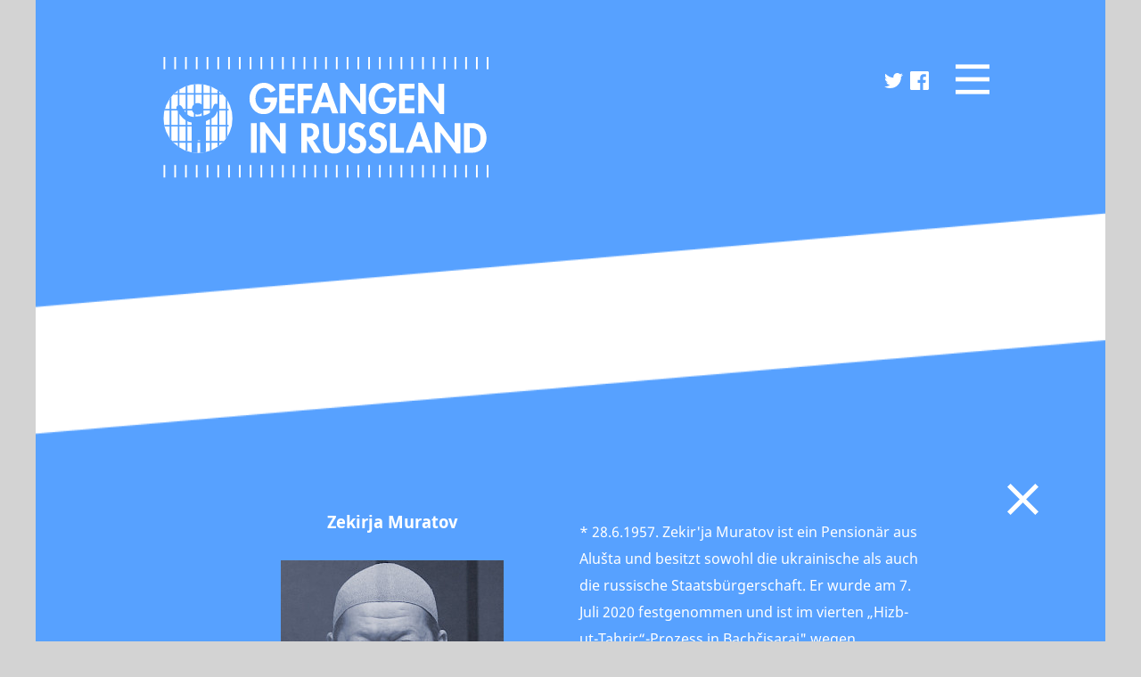

--- FILE ---
content_type: text/html; charset=utf-8
request_url: https://gefangen-in-russland.de/personen-in-haft/zekirja-muratov
body_size: 3463
content:
<!DOCTYPE html>
<html lang="de">

<head>
  <!-- <meta charset="UTF-8" /> -->
	<meta http-equiv="content-type" content="text/html; charset=utf-8" />
  <meta name="viewport" content="width=device-width, initial-scale=1" />
  <title>Personen in Haft | Gefangen in Russland</title>
	<meta name="application-name" content="gefangen-in-russland.de" />
	<meta name="copyright" content="Gefangen in Russland" />
	<meta name="author" content="Gefangen in Russland" />
	<meta name="publisher" content="Gefangen in Russland" />
	<meta name="language" content="Deutsch" />
	<meta property="og:locale" content="de_DE" />
	<meta property="og:url" content="https://gefangen-in-russland.de/personen-in-haft/">
	<meta property="og:site_name" content="Gefangen in Russland">
	<meta property="og:title" content="Solidarität mit den politischen Gefangenen in Russland">
	<meta property="og:updated_time" content="2022-06-26T18:36:26+02:00" />
	<meta name="description" content="1221 Menschen sind in Russland in Haft, weil sie sich friedlich für Freiheit, Demokratie und Menschenrechte eingesetzt haben – und gegen Russlands Überfall auf die Ukraine. Wir fordern die Freilassung aller politischen Gefangenen und rufen zu Solidarität auf!">
	<meta property="og:description" content="Solidarität mit den politischen Gefangenen in Russland: 1221 Menschen sind in Russland in Haft, weil sie sich friedlich für Freiheit, Demokratie und Menschenrechte eingesetzt haben – und gegen Russlands Überfall auf die Ukraine. Wir fordern die Freilassung aller politischen Gefangenen und rufen zu Solidarität auf!">
	<meta name="date" content="2022-06-26T18:36:26+02:00" />
	<meta name="last-modified" content="2022-06-26T18:36:26+02:00" />
	<meta property="og:image" content="https://gefangen-in-russland.de/site/templates/img/logo-gefangen-in-russland.1200x630.png" />
	<meta property="og:image:secure_url" content="https://gefangen-in-russland.de/site/templates/img/logo-gefangen-in-russland.1200x630.png" />
	<meta property="og:image:type" content="image/png" />
	<meta property="og:image:width" content="1200" />
	<meta property="og:image:height" content="630" />
	<meta name="twitter:image" content="https://gefangen-in-russland.de/site/templates/img/logo-gefangen-in-russland.1200x630.png" />
	<meta name="twitter:title" content="Gefangen in Russland">
	<meta name="twitter:description" content="Solidarität mit den politischen Gefangenen in Russland: 1221 Menschen sind in Russland in Haft, weil sie sich friedlich für Freiheit, Demokratie und Menschenrechte eingesetzt haben – und gegen Russlands Überfall auf die Ukraine. Wir fordern die Freilassung aller politischen Gefangenen und rufen zu Solidarität auf!">
	<meta name="twitter:card" content="summary_large_image">
	<meta name="twitter:url" content="https://gefangen-in-russland.de/personen-in-haft/">

  <!-- Styles  -->
  	<link rel="stylesheet" href="/site/templates/styles/swiper-bundle.min.css" />
  <link rel="stylesheet" type="text/css" href="/site/templates/styles/styles.css?v=038f9ec831648c71c2254dda393d151c" />
		
  <!-- Scripte  -->
  <script src="/site/templates/scripts/script-ios.js"></script>
	
  <!-- Favicon -->
  <link rel="apple-touch-icon" sizes="180x180" href="/site/templates/favicon/apple-touch-icon.png" />
	<link rel="icon" href="/site/templates/favicon/favicon.ico">
	<link rel="icon" type="image/png" sizes="32x32" href="/site/templates/favicon/favicon-32x32.png" />
  <link rel="icon" type="image/png" sizes="16x16" href="/site/templates/favicon/favicon-16x16.png" />
  <link rel="manifest" href="/site/templates/favicon/site.webmanifest" />
  <meta name="msapplication-TileColor" content="#ff6f61" />
  <meta name="theme-color" content="#06497c" />
</head>

<body>
  <!-- header -->
  <section class="bg-blau">
    <div class="header">
      <a href="/"><img class="logo" src="/site/templates/img/logo-gefangen-in-russland.svg" alt="Gefangen in Russland" /></a>
      <div class="header-rechts">
				        <div class="social-header">
          <a href="https://twitter.com/intent/tweet?text=Solidarit%C3%A4t%20mit%20den%20politischen%20Gefangenen%20in%20Russland&url=https%3A%2F%2Fgefangen-in-russland.de%2Fpersonen-in-haft%2F&hashtags=PolitischeGefangene" target="_blank"><img src="/site/templates/img/twitter.svg" alt="Twitter" /></a>
          <a href="https://www.facebook.com/sharer/sharer.php?u=https%3A%2F%2Fgefangen-in-russland.de%2Fpersonen-in-haft%2F" target="_blank"><img src="/site/templates/img/facebook.svg" alt="Facebook" /></a>
        </div>
        <!-- Navbar button (burger) -->
        <button class="navbar-toggle">
          <img class="burger-icon" src="/site/templates/img/menu.svg" alt="Hauptmenü" />
          <img class="burger-icon" src="/site/templates/img/schliessen.svg" alt="Hauptmenü" />
        </button>
      </div>

      <!-- Menü -->
      <div class="navbar-menu">
        <!-- Menü Liste -->
        <ul class="navbar-menu__list">
          <li class="navbar-menu__list-item"><a href="/">Startseite</a></li>
					<li class="navbar-menu__list-item"><a href="/ueber">Über die Aktion</a></li>
					<li class="navbar-menu__list-item"><a href="/briefe-an-gefangene">Briefe an Gefangene</a></li>
					<li class="navbar-menu__list-item"><a href="/faq">Fragen und Antworten</a></li>
					          <li class="navbar-menu__list-item"><a href="/impressum">Kontakt / Impressum</a></li>
        </ul>

        <!-- Social -->
        <ul class="navbar-menu__social">
          <li>
            <a href="https://twitter.com/intent/tweet?text=Solidarit%C3%A4t%20mit%20den%20politischen%20Gefangenen%20in%20Russland&url=https%3A%2F%2Fgefangen-in-russland.de%2Fpersonen-in-haft%2F&hashtags=PolitischeGefangene"><img src="/site/templates/img/twitter-mobile-menu.svg" alt="Twitter" /></a>
          </li>
          <li>
            <a href="https://www.facebook.com/sharer/sharer.php?u=https%3A%2F%2Fgefangen-in-russland.de%2Fpersonen-in-haft%2F"><img src="/site/templates/img/facebook-mobile-menu.svg" alt="Facebook" /></a>
          </li>
        </ul>
      </div>
    </div>
  </section>

  <section class="bg-weiss">
    <div class="headerseparator"></div>
  </section>

	




<section class="bg-weiss">
  <div class="modalseparator modalblau seperator-oben"></div>
</section>


<!-- Modal Blau -->
<div class="nomodal" id="details">
	<section class="flexcenter">

		<!-- <div class="bg-blau modalcontent modalblau botschafter"> -->
    <div class="bg-blau modalcontent">
            <a href="/"><div class="closebutton"><img src="/site/templates/img/schliessen.svg" alt="Schließen" style="position: relative; top: 56px;" /></div></a>


			<!-- Slider Hauptcontainer -->
			<div class="swiper-container swiper-container-rot">
				<!-- Wrapper (erforderlich) -->
				<div class="swiper-wrapper">

					<!-- Slides Anfang-->

						<!-- Slide -->
						<div class="swiper-slide">
							<div class="modal2spalten" style="max-height: none;" id="details">
								<div class="modal-spalte-links" style="width: unset;">
									<div class="personendetails">
										<h3>Zekirja Muratov</h3>
                    <!--<div class="personendetails-img">-->
					            <img src="/site/assets/files/1451/muratov-zekirja.250x250.jpg" loading="lazy" alt="Zekirja Muratov" />
                    <!--</div>-->
										<span class="fotoquelle"></span>
										<span class="haftdauer">seit 2024 Tagen in Haft</span>
										<span class="letter"><a href="/briefe-an-gefangene/zekirja-muratov">Brief ins Gefängnis senden</a></span>										<div class="person-3-spalten">
											<div class="person-spalte">
												<div class="spaltentitel">In Haft seit</div>
												<div>07.07.2020</div>
											</div>
											<div class="person-spalte">
												<div class="spaltentitel">Inhaftiert in</div>
												<div>Nižnij Novgorod</div>
											</div>
																							<div class="person-spalte">
													<div class="spaltentitel">Verurteilt nach</div>
													<div>§§ 205.5, 278</div>
												</div>
																					</div>
                    <div class="infotext infotext-oben">Weitere Schreibweise des Namens: Зекирья Муратов (RU)</div>
									</div>
								</div>

								<div class="modal-spalte-rechts">
									* 28.6.1957. Zekir&#039;ja Muratov ist ein Pensionär aus Alušta und besitzt sowohl die ukrainische als auch die russische Staatsbürgerschaft. Er wurde am 7. Juli 2020 festgenommen und ist im vierten „Hizb-ut-Tahrir“-Prozess in Bachčisaraj&quot; wegen angeblicher Beteiligung an Aktivitäten einer terroristischen Vereinigung sowie Verschwörung zum Zwecke der verfassungswidrigen Machtergreifung angeklagt. <br />
Muratov wurde zu einer Haftstrafe von elf Jahren und sechs Monaten verurteilt.<br />
<br />
Die Organisation „Hizb-ut-Tahrir“ ist seit 2003 in Russland neben 14 weiteren islamischen Zusammenschlüssen als Terrororganisation eingestuft. Die Strafprozesse gegen die angeblichen Mitglieder sind ein Instrument der politischen Repression, mit dem das autoritäre Regime in Russland seit der Annexion der Krim im März 2014 gegen jegliche autonome Selbstorganisation der Gesellschaft auf der Halbinsel vorgeht.									<div class="infotext infotext-unten">Weitere Schreibweise des Namens: Зекирья Муратов (RU)</div>
								</div>
							</div>
						</div>

					<!-- Slides Ende-->


				</div>
				<!-- If we need navigation buttons -->
				<div class="swiper-button-prev"><a href="/personen-in-haft/sergej-ermilov#details"><img src="/site/templates/img/pfeil.svg" alt="Prev" /></a></div>
				<div class="swiper-button-next"><a href="/personen-in-haft/isja-ragimov#details"><img src="/site/templates/img/pfeil.svg" alt="Next" /></a></div>
			</div>
		</div>

	</section>
</div>

<section class="bg-weiss">
  <div class="modalseparator modalblau seperator-unten"></div>
</section>








	<!-- footer -->
	<section class="bg-weiss flexcenter">
    <div class="footer flexcenter">
      <span class="fett">&copy; 2026 Gefangen in Russland</span>
      <span class="spacer30pxunten">Solidarität mit den politischen Gefangenen in Russland</span>
      <div class="footerlinks spacer50pxunten">
				<a href="/ueber/">Über die Aktion</a><a href="/datenschutz/">Datenschutz</a><a href="/impressum/">Impressum</a>      </div>
				
      <div class="footerlinks-mobile">
				<a href="/impressum">Impressum</a>
				<a href="/datenschutz">Datenschutz</a>
				      </div>

      <div class="social-footer">
        <a href="https://twitter.com/intent/tweet?text=Solidarit%C3%A4t%20mit%20den%20politischen%20Gefangenen%20in%20Russland&url=https%3A%2F%2Fgefangen-in-russland.de%2Fpersonen-in-haft%2F&hashtags=PolitischeGefangene" target="_blank"><img src="/site/templates/img/twitter-mobile.svg" alt="Twitter" /></a>
        <a href="https://www.facebook.com/sharer/sharer.php?u=https%3A%2F%2Fgefangen-in-russland.de%2Fpersonen-in-haft%2F" target="_blank"><img src="/site/templates/img/facebook-mobile.svg" alt="Facebook" /></a>
      </div>

      <span class="aktionvon">Gefangen in Russland ist eine Aktion von</span>
      <div class="footerlogos">
        <a href="https://dgo-online.org/"><img src="/site/templates/img/logo-dgo.svg" alt="Deutsche Gesellschaft für Osteuropakunde" title="Deutsche Gesellschaft für Osteuropakunde" /></a>
				<div class="separatorhochkantgrau"></div>
        <a href="https://www.ekd.de/"><img src="/site/templates/img/logo-ekd.svg" alt="Evangelische Kirche in Deutschland" title="Evangelische Kirche in Deutschland"></a>
				<div class="separatorhochkantgrau"></div>
        <a href="https://memohrc.org/en"><img src="/site/templates/img/logo-memorial.svg" alt="Memorial Human Rights Centre" title="Memorial Human Rights Centre" /></a>
      </div>
			    </div>
  </section>


</body>

</html>


--- FILE ---
content_type: text/css
request_url: https://gefangen-in-russland.de/site/templates/styles/styles.css?v=038f9ec831648c71c2254dda393d151c
body_size: 23382
content:
/* Reset */

* {
  margin: 0;
  padding: 0;
}

/* Smooth Scrolling anschalten */

html {
  /* scroll-behavior: smooth; */
  touch-action: manipulation;
}

/* Schriftarten */

@font-face {
  font-family: "NotoSans";
  src: url("../fonts/NotoSans-Regular.eot"); /* IE9 Compat Modes */
  src: url("../fonts/NotoSans-Regular.eot?#iefix") format("embedded-opentype"), /* IE6-IE8 */
  url("../fonts/NotoSans-Regular.woff") format("woff"), /* Modern Browsers */
  url("../fonts/NotoSans-Regular.woff2") format("woff2"), /* Modern Browsers */
  url("../fonts/NotoSans-Regular.ttf") format("ttf");
  font-weight: normal;
  font-style: normal;
}

@font-face {
  font-family: "NotoSans-Italic";
  src: url("../fonts/NotoSans-Italic.eot"); /* IE9 Compat Modes */
  src: url("../fonts/NotoSans-Italic.eot?#iefix") format("embedded-opentype"), /* IE6-IE8 */
  url("../fonts/NotoSans-Italic.woff") format("woff"), /* Modern Browsers */
  url("../fonts/NotoSans-Italic.woff2") format("woff2"), /* Modern Browsers */
  url("../fonts/NotoSans-Italic.ttf") format("ttf");
  font-weight: normal;
  font-style: italic;
}

@font-face {
  font-family: "NotoSans-SemiCondensedBold";
  src: url("../fonts/NotoSans-SemiCondensedBold.eot"); /* IE9 Compat Modes */
  src: url("../fonts/NotoSans-SemiCondensedBold.eot?#iefix") format("embedded-opentype"), /* IE6-IE8 */
    url("../fonts/NotoSans-SemiCondensedBold.woff") format("woff"), /* Modern Browsers */
    url("../fonts/NotoSans-SemiCondensedBold.woff2") format("woff2"), /* Modern Browsers */
    url("../fonts/NotoSans-SemiCondensedBold.ttf") format("truetype"); /* Safari, Android, iOS */
  font-weight: normal;
  font-style: normal;
}

body {
  font-family: "NotoSans";
}

h1, h2, h3, h4, h5, h6 {
  font-family: "NotoSans-SemiCondensedBold";
}

h1 {
  font-size: 30px;
  color: var(--hellblau);
  text-transform: uppercase;
  letter-spacing: 2px;
}

h2 {
  font-size: 24px;
  margin-top: 50px;
  margin-bottom: 20px;
}

h1 + h2 {
  margin-top: 0;
}

p {
  font-size: 20px;
  line-height: 32px;
}

p + p {
  padding-top: 20px;
}

.normalerabschnitt ul li {
  background-image: url("../img/x-blau.svg");
  list-style: none;
  background-repeat: no-repeat;
  background-position: left 12px;
  padding: 0 0 10px 30px;
  font-size: 20px;
  line-height: 32px;
}

.text a {
  color: var(--hellblau);
}

.text a:hover {
  color: var(--dunkelblau);
}

h3 {
  font-size: 20px;
}

a {
  text-decoration: none;
  color: var(--dunkelgrau);
}

em {
  font-family: "NotoSans-Italic";
}

strong {
  font-family: "NotoSans-SemiCondensedBold";
  font-weight: normal;
}

.fett {
  font-family: "NotoSans-SemiCondensedBold";
  font-weight: normal;
}

.bg-blau a {
  color: var(--white);
}

.top {
  font-size: 12px;
  text-transform: uppercase;
  letter-spacing: 2px;
  margin-top: 20px;
  color: var(--hellgrau);
  font-family: "NotoSans-SemiCondensedBold";
}

.align_left {
	/* for images placed in rich text editor */
	float: left;
	margin: 0 1em 0.5em 0;
	position: relative;
	top: 0.5em;
	max-width: 50%;
}

.align_right {
	/* for images placed in rich text editor */
	float: right;
	margin: 0 0 0.5em 1em;
	max-width: 50%;
}

.align_center {
	/* for images placed in rich text editor */
	display: block;
	margin: 1em auto;
	position: relative;
	top: 0.5em;
}

blockquote {
  margin: 2em 0 2em 3em;
  padding-left: 1.5em;
  background-image: url("../img/separator-vertikal.svg");
  background-repeat: repeat-y;
}

/* Farben */

:root {
  --hellblau: #57a1ff;
  --dunkelblau: #06497c;
  --hellgrau: #b0b0b0;
  --dunkelgrau: #505050;
  --weiss: #fff;
}

/* Grundlayout */

body {
  background: #d3d3d3;
}

section {
  max-width: 1200px;
  margin: 0 auto;
}

.bg-blau {
  background: var(--hellblau);
  color: var(--weiss);
}

.bg-weiss {
  background: var(--weiss);
  color: var(--dunkelgrau);
}

.bg-grau {
  background: var(--hellgrau);
  color: var(--weiss);
}

/* Logos */

.logo {
  max-width: 390px;
  margin-top: -14px;
}

.sprache a {
  font-size: 16px;
}

.social-header {
  margin-left: 10px;
}

.social-header img {
  width: 21px;
  margin: 0 2px;
}

/* Header */

.header {
  padding: 70px 130px 0px;
  display: flex;
  justify-content: space-between;
  align-items: flex-start;
  width: calc(100% - 260px);
  position: relative;
}

.header-rechts {
  display: flex;
  align-items: center;
}

.header-rechts img {
  vertical-align: middle;
}

.sprache {
  font-size: 15px;
}

.sprache a {
  margin-right: 8px;
}

.menuicon {
  width: 37px !important;
  margin-left: 28px;
}

.headerseparator {
  background-image: url("../img/header-separator.png");
  background-repeat: no-repeat;
  height: 152px;
  margin-top: -2px;
  display: inline-block;
  width: 100%;
}

/* Erster Abschnitt unter Header */

.obererabschnitt {
  display: flex;
  flex-direction: column;
  align-items: center;
  padding-top: 35px;
  padding-bottom: 85px;
  /* max-width: 730px; */
  max-width: 980px;
}

.spacer20pxunten {
  margin-bottom: 20px !important;
}

.spacer30pxunten {
  margin-bottom: 30px !important;
}

.spacer40pxunten {
  margin-bottom: 40px !important;
}

.spacer50pxunten {
  margin-bottom: 50px !important;
}

.spacer60pxunten {
  margin-bottom: 60px !important;
}

.obererabschnitt * {
  text-align: center;
}

.obererabschnitt p {
  letter-spacing: -0.01em;
}
.obererabschnitt a {
  color: #57a1ff;
  font-family: "NotoSans-SemiCondensedBold";
  text-decoration: underline;
}
.flexcenter {
  display: flex;
  flex-direction: column;
  align-items: center;
}

/* .abschnittstext {
        max-width: 690px;
    } */

/* Porträt-Section */

.portraetsection {
  display: flex;
  flex-direction: row;
  justify-content: space-between;
  /* max-width: 780px; */
}

.portraetslinks, .portraetsrechts {
  display: flex;
  flex-direction: row;
  flex-wrap: wrap;
  /* width: 360px; */
  /* width: 540px; */
  width: 760px;
  justify-content: space-evenly;
  align-content: flex-start;
}

.portraetdiv {
  display: flex;
  flex-direction: column;
  max-width: 154px;
  align-items: center;
}

.portraetdiv img {
  max-width: 154px;
  max-height: 154px;
  cursor: pointer;
}

.portraetslinks img {
  filter: grayscale(100%);
  background-color: var(--hellgrau);
}

.portraetdiv h3 {
  text-align: center;
  margin-bottom: 50px;
  height: 55px;
  text-transform: uppercase;
  cursor: pointer;
  /* ggf. anpassen, falls Personen mit langen Namen vorhanden sind */
  width: 154px;
}

.portraetdiv img, .modal-spalte-links img {
  width: 250px;
  height: 250px;
  /* Square view, uncomment for circles */
  /* border-radius: 250px; */
  /* border: 5px solid var(--dunkelgrau); */
}

.portraetsrechts .portraetdiv img {
  border-color: var(--dunkelblau);
  background-color: var(--hellblau);
}

.portraetsseparator {
  width: 10px;
  background-image: url("../img/x-rot-hochkant.svg");
  background-repeat: repeat-y;
  margin: 0 20px;
}

.portraetheadline {
  text-align: center;
}

@media screen and (max-width: 700px) {
  .portraetheadline {
    width: 90px;
    font-size: 20px;
  }
}

.portraetbreak {
  width: 100%;
  max-width: 100%;
}

.supporter a {
  /* color: #57a1ff; */
  /* font-family: "NotoSans-SemiCondensedBold"; */
  text-decoration: underline;
}

/* Modal-Overlays */

.modalseparator {
  background-repeat: no-repeat;
  height: 152px;
  width: 100%;
}

.seperator-oben {
  background-image: url("../img/overlay-separator-grau-oben.png");
}

.seperator-unten {
  background-image: url("../img/overlay-separator-grau.png");
}

.modalblau.seperator-unten {
  background-image: url("../img/header-separator.png");
  background-size: cover;
}

.modalblau.seperator-oben {
  background-image: url("../img/header-separator-oben.png");
  background-size: cover;
}

.modalcontent {
  width: 100%;
}

.closebutton img {
  width: 35px;
  height: 35px;
  float: right;
  margin-right: 75px;
  margin-top: -50px;
}

.modal2spalten {
  margin-top: 50px;
  display: flex;
  flex-direction: row;
  justify-content: center;
}

.modal-spalte-links, .modal-spalte-rechts {
  width: 50%;
  max-width: 380px;
}

.modal-spalte-links {
  /* display: flex; */
  flex-direction: column;
  align-items: flex-start;
}

.modalblau .modal-spalte-links img {
  border-color: var(--dunkelblau);
}

.modalblau .fotoquelle {
  color: var(--dunkelblau);
}

.personendetails {
  display: flex;
  flex-direction: column;
  align-items: center;
}

.personendetails h3 {
  margin-bottom: 30px;
}

.fotoquelle {
  font-size: 10px;
  color: var(--dunkelgrau);
  margin-top: 3px;
}

.fototext {
  font-size: 16px;
  margin-top: 34px;
}

.haftdauer {
  margin-top: 20px;
  text-align: center;
}

.infotext {
  font-size: 12px;
  line-height: 1.6;
  margin-top: 30px;
  max-width: 380px;
}

.person-3-spalten {
  display: flex;
  flex-direction: row;
  justify-content: space-between;
  width: 380px;
  margin-top: 20px;
}

.person-spalte {
  width: 28%;
  display: flex;
  flex-direction: column;
}

.spaltentitel {
  font-size: 10px !important;
  letter-spacing: 1px;
  font-family: "NotoSans-SemiCondensedBold";
  text-transform: uppercase;
}

.modal-spalte-rechts {
  line-height: 2;
  font-size: 16px;
  line-height: 30px;
  padding-top: 10px;
  margin-left: 20px;
  hyphens: auto;
}

.zitat1 {
  width: 30px;
  height: 30px;
  float: left;
  margin-right: 6px;
  margin-top: 16px;
}

.zitat2 {
  width: 16px;
  height: 16px;
  margin-left: 2px;
  transform: rotate(180deg);
}

.update {
  width: 100%;
  font-size: 14px;
  text-align: center;
}


/* Blog */

.normalerabschnitt {
  display: flex;
  flex-direction: column;
  align-items: flex-start;
  padding: 35px 165px 85px 165px;
  max-width: 768px;
}

.blogbeitrag-meta, .blogbeitrag-readmore {
  font-size: 12px;
  text-transform: uppercase;
  letter-spacing: 2px;
  margin-top: 5px;
}

.blogbeitrag-meta {
  color: var(--hellblau);
}

.horizontaler-separator {
  width: 100%;
  height: 10px;
  background-image: url("../img/x-blau.svg");
  background-repeat: repeat-x;
  margin: 55px 0;
}

/* Fragen & Antworten */

.fragen {
  margin-bottom: 160px;
}

.fragen li {
  background-image: url("../img/x-blau.svg");
  list-style: none;
  background-repeat: no-repeat;
  background-position: left 12px;
  padding-left: 30px;
}

.frage {
  font-size: 22px;
  margin-bottom: 15px;
}

/* Footer */

.footer {
  padding-top: 100px;
  padding-bottom: 70px;
  font-size: 14px;
  line-height: 20px;
  text-align: center;
}

.footerlinks {
  text-decoration: underline;
  width: 800px;
  display: flex;
  justify-content: space-around;
}

.social-footer, .footerlinks-mobile {
  display: none;
}

.footerlogos {
  display: flex;
  align-items: center;
  height: 60px;

}

.footerlogos img {
  max-height: 40px;
  filter: grayscale(100%);
}

.footerlogos img:hover {
  max-height: 40px;
  filter: none;
  transition: 0.6s;
}

.separatorhochkantgrau {
  width: 6px;
  height: 100%;
  margin: 0 30px -5px 30px;
  background-image: url("../img/separator-vertikal.svg");
  background-repeat: repeat-y;
}

.aktionvon {
  margin-bottom: 18px;
}

.partner {
  margin-top: 54px;
  margin-bottom: 36px;
}

/* RESPONSIVE ANPASSUNGEN */

@media screen and (min-width: 767px) and (max-width: 1050px) {
  .header {
    padding: 40px 80px 0px;
    width: calc(100% - 160px);
  }
  .logo {
    max-width: 280px;
  }
  .portraetdiv img, .modal-spalte-links img {
    width: 120px;
    height: 120px;
  }
}

/* @media screen and (max-width: 767px) { */
@media screen and (max-width: 1200px) {
  section {
    max-width: 100%;
  }
  .spacer20pxunten {
    margin-bottom: 10px !important;
  }
  .spacer30pxunten {
    margin-bottom: 15px !important;
  }
  .spacer40pxunten {
    margin-bottom: 20px !important;
  }
  .spacer50pxunten {
    margin-bottom: 25px !important;
  }
  .spacer60pxunten {
    margin-bottom: 30px !important;
  }
  .header {
    padding-top: 25px;
    padding-left: 18px;
    padding-right: 18px;
    width: calc(100% - 36px);
  }
  .social-header {
    display: none;
  }
  .logo {
    max-width: 45vw;
  }
  .headerseparator {
    /* margin-top: -100px; */
    background-size: 125%;
    /* margin-bottom: -75px; */
  }
  .obererabschnitt {
    padding-left: 15px;
    padding-right: 15px;
  }
  .portraetsection {
    max-width: 100%;
  }
  .portraetsseparator {
    width: 22px;
    margin: 0 5px;
  }
  .portraetdiv img, .modal-spalte-links img {
    width: 150px;
    height: 150px;
  }
  .modalseparator {
    background-size: 150%;
    /* height: 68px; */
    /* margin-bottom: -85px; */
  }
  .seperator-oben {
    background-position-y: bottom;
    margin-bottom: -1px;
  }
  .seperator-unten {
    background-position-y: top;
    margin-top: -1px;
  }
  .closebutton img {
    width: 20px;
    height: 20px;
    margin-top: 0;
    margin-right: 25px;
  }
  .modal2spalten {
    flex-direction: column;
    align-items: center;
    margin-top: 20px;
    justify-content: flex-start;
    overflow-y: scroll!important;
  }
  .personendetails h3 {
    margin-bottom: 15px;
  }
  .fototext {
    margin-top: 20px;
    text-align: center;
  }
  .modal-spalte-rechts {
    width: 75%;
    font-size: 15px;
    line-height: 1.6;
    margin-top: 12px;
  }
  .modal-spalte-links {
    align-items: center;
  }
  .person-3-spalten {
    flex-direction: column-reverse;
    align-items: center;
  }
  .person-spalte {
    align-items: center;
    margin: 5px 0;
    text-align: center;
    width:auto;
    max-width: 200px;
  }
  .infotext {
    margin-top: 24px;
  }
  .normalerabschnitt {
    padding: 35px 15px;
  }
  .horizontaler-separator {
    width: 90vw;
    margin: 40px 0;
  }
  .fragen {
    margin-bottom: 100px;
  }
  .footer {
    font-size: 13px;
    padding-bottom: 20px;
  }
  .footerlinks {
    display: none;
  }
  .footerlinks-mobile {
    text-decoration: underline;
    width: 300px;
    display: flex;
    justify-content: space-around;
    margin-bottom: 10px;
  }
  .social-footer {
    display: flex;
  }
  .social-footer img {
    width: 21px;
    margin: 30px 4px;
    background: #ebebeb;
    border-radius: 100px;
    padding: 12px;
  }
  .footerlogos img {
    max-height: 20px;
  }
  .separatorhochkantgrau {
    margin: 0 10px -5px 10px;
    height: 58%;
  }
  .aktionvon {
    margin-bottom: -2px;
  }
  .blogeintrag {
  max-width: 100%;
  }
  .blogeintrag img {
    max-width: 100%;
  }
}

@media screen and (min-width: 601px) {
  .headerseparator {
    background-size: 100%!important;
  }
}

@media screen and (max-width: 700px) {
  .portraetslinks, .portraetsrechts {
    flex-direction: column;
    width: 100%;
    justify-content: flex-start;
  }
}

@media screen and (max-width: 767px) {
  .infotext-oben {
    display: none;
  }
}

@media screen and (min-width: 768px) {
  .infotext-unten {
    display: none;
  }
}

@media screen and (min-width: 700px) and (max-width: 1200px) {
  .portraetslinks, .portraetsrechts {
    width: 540px;
  }
}


/* @media (max-width: 767px) {
  .modal--rot .personendetails {
    margin-top: 480px;
  }
} */

@media (max-width: 600px) {
  .headerseparator {
   margin-bottom: -50px;
  }
}

@media (max-width: 414px) {
  .headerseparator {
   margin-bottom: -80px;
  }

  .footerlogos img {
    max-height: 16px;
}

}

/* NAVBAR BUTTON (BURGER) */

.navbar-toggle {
  background-color: transparent;
  border: none;
  outline: none;
  cursor: pointer;
  margin-left: 28px;
}

.navbar-toggle img {
  width: 38px;
}

.navbar-toggle img:nth-child(2) {
  display: none;
}

.navbar-active .navbar-toggle img:nth-child(1) {
  display: none;
}

.navbar-active .navbar-toggle img:nth-child(2) {
  display: block;
}

/* MENÜ */

.navbar-menu {
  background-color: #57a1ff;
  position: absolute;
  top: 110%;
  right: 0;
  width: 0;
  max-width: 700px;
  transition: width 0.31s ease-out;
  overflow: auto;
  height: calc(100vh - 110px);
  padding-bottom: 20px;
  z-index: 999;
}

@media (min-width: 1050px) {
  .navbar-menu {
    top: 100%;
  }
  .navbar-active .navbar-menu {
    width: 380px!important;
  }
}

.navbar-active .navbar-menu {
  width: 100%;
}

.navbar-menu__list {
  padding: 10px 10px;
  list-style: none;
}

.navbar-menu__list-item {
  border-top: 1px solid #fff;
  padding: 12px 18px;
  opacity: 0;
  will-change: opacity;
}

.navbar-active .navbar-menu__list-item {
  transition: opacity 0.31s cubic-bezier(0.29, 0.65, 0.59, 1);
  transition-delay: 0.3s;
  opacity: 1;
}

.navbar-menu__list-item a {
  text-transform: uppercase;
}

.navbar-active {
  overflow: hidden;
}

@media (min-width: 768px) {
  .navbar-active {
    padding-right: 16px;
  }
}

/* NAVBAR SOCIAL */

.navbar-menu__social {
  display: flex;
  padding: 0;
  margin: 0;
  justify-content: center;
  list-style: none;
  margin-top: 20px;
  opacity: 0;
}

.navbar-active .navbar-menu__social {
  opacity: 1;
  transition: opacity 0.3s ease-in;
  transition-delay: 0.3s;
}

.navbar-menu__social li {
  display: flex;
  justify-content: center;
  align-items: center;
  margin: 0 10px;
  background-color: rgba(255, 255, 255, 0.3);
  transition: background-color 0.3s ease-out;
  width: 60px;
  height: 60px;
  border-radius: 50%;
}

.navbar-menu__social li a {
  display: flex;
  justify-content: center;
  align-items: center;
  width: 100%;
  height: 100%;
}

.navbar-menu__social li:hover {
  background-color: rgba(255, 255, 255, 0.5);
}

.navbar-menu__social li img {
  width: 30px;
  height: 30px;
  border-radius: 50%;
}

/* MODAL */

.modal {
  position: fixed;
  top: 50%;
  left: 0;
  z-index: 999;
  max-width: 1200px;
  width: 100%;
  left: 50%;
  transform: translate(-50%, -50%);
  transition: opacity 0.3s ease-out;
  display: none;
  opacity: 0;
}

.modal2spalten {
  max-height: 500px;
  overflow: auto;
}

.modal::before {
  content: "";
  position: absolute;
  bottom: 99%;
  left: 0;
  right: 0;
  background-image: url(../img/overlay-separator-grau-oben.png);
  height: 152px;
}

.modal::after {
  content: "";
  position: absolute;
  top: 99%;
  left: 0;
  right: 0;
  background-image: url(../img/overlay-separator-grau.png);
  background-size: cover;
  background-position: center;
  height: 152px;
}

.modal.modal--rot::before {
  content: "";
  position: absolute;
  bottom: 99%;
  left: 0;
  right: 0;
  background-image: url(../img/header-separator-oben.png);
  height: 152px;
}

.modal.modal--rot::after {
  content: "";
  position: absolute;
  top: 99%;
  left: 0;
  right: 0;
  background-image: url(../img/header-separator.png);
  background-size: cover;
  background-position: center;
  height: 152px;
}

.closebutton img {
  cursor: pointer;
  position: absolute;
  right: 0;
  z-index: 765;
  top: 23px;
  margin-top: -32px;
}

.modal--rot .closebutton img {
  top: 50px;
}

@media (min-width: 768px) {
  .closebutton img {
    top: 0;
  }
  .modal--rot .closebutton img {
    top: 0;
  }
}

/* Prev button */

.swiper-button-prev::after {
  content: none;
}

.swiper-button-prev {
  left: 5%;
}

.swiper-button-prev img {
  width: 40px;
  transform: rotate(90deg);
}

.swiper-button-prev a {
  padding: 10rem 0 10rem 0;
}

/* Next button */

.swiper-button-next::after {
  content: none;
}

.swiper-button-next {
  right: 5%;
}

.swiper-button-next img {
  width: 40px;
  transform: rotate(-90deg);
}

.swiper-button-next a {
  padding: 10rem 0 10rem 0;
}

/* Letter button */
.letter {
  margin: 20px;
}

.letter a {
  display: block;
  font-family: "NotoSans-SemiCondensedBold";
  font-size: 16px;
  text-align: center;
  border: 1px solid #fff;
  padding: 10px 30px;
  color: var(--hellblau);
  background-color: var(--weiss);
}

.letter a:hover {
  opacity: 0.8;
}

/* Letter block */

.letter-span-fixed {
    position: fixed;
    top: 80%;
    right: 0;
    z-index: 200;
    display: block;
    width: -webkit-fit-content;
    width: -moz-fit-content;
    width: fit-content;
    font-family: "NotoSans-SemiCondensedBold";
    font-size: 24px;
    font-stretch: normal;
    font-style: normal;
    line-height: 1.3;
    letter-spacing: 1.5px;
    color: #fff;
    background-color: var(--hellblau);
    padding: 10px 30px 10px 65px;
    cursor: pointer;
    box-shadow: 0 1px 12px 0 rgba(0,0,0,.6);
    /* box-sizing: border-box; */
}

.letter-span-fixed::before {
  content: "";
  position: absolute;
  left: 15px;
  top: 25px;
  right: 0;
  background-image: url(../img/envelope.svg);
  background-repeat: no-repeat;
  height: 32px;
}



/* .letter-span-fixed img {
  height: 50px;
  padding: 5px 15px 0 0;
} */

@media (max-width: 768px) {
  .letter-span-fixed {
    top: 88%;
    font-size: 18px;
  }
  /* .letter-span-fixed img {
    height: 30px;
    padding: 8px 10px 0 0;
  } */
  .letter-span-fixed::before {
    left: 15px;
    top: 15px;
  }
}

/* Form inputfield */

.FormBuilder.InputfieldForm .Inputfield .InputfieldHeader {
  font-size: 18px;
}

/* Workaround */

.nomodal {
  /* position: fixed; */
  /* top: 50%; */
  /* left: 0; */
  /* z-index: 999; */
  /* max-width: 1200px; */
  /* width: 100%; */
  /* left: 50%; */
  /* transform: translate(-50%, -50%); */
  /* transition: opacity 0.3s ease-out; */
  /* display: none; */
  /* opacity: 0; */
}

.nomodalseparator {
  background-image: url("../img/nomodal-separator-oben.png");
  background-repeat: no-repeat;
  height: 152px;
  margin-top: -2px;
  display: inline-block;
  width: 100%;
}

/* .swiper-button-next, .swiper-button-prev {
  top: 120px;
} */

.swiper-container {
    position: relative;
}


/* Privacy banner */

.privacywire-wrapper {
	font-size: 14px;
	color: #666;
	line-height: 1.5em;
}

.privacywire-buttons button {
	background: #888;
	color: #fff;
	border: none;
	padding: 0.5em;
	margin-right: 0.5em;
	border: none;
}

.privacywire-buttons {
	margin-top: 0.5em;
}

.privacywire-text p {
  font-size: 14px;
}

.privacywire-header {
  font-size: 14px;
}

@media only screen and (min-width: 800px) {

	.privacywire-text {
		width: 90%;
	}

}

/* Home: Filter by categories */
.filter {
  width: 100%;
  font-size: 14px;
  text-align: center;
  padding-bottom: 40px;
}

.filter ul {
  list-style-type: none;
}

.filter li {
  padding: 0 0 0.5em 0;
}

@media only screen and (min-width: 800px) {
	.filter ul {
    display: inline-flex;
	}
  .filter li {
    padding: 0 1.5em 0.5em 0;
  }
}

.filter a:hover, .active a {
  border-bottom: 4px solid var(--hellblau);
}


--- FILE ---
content_type: image/svg+xml
request_url: https://gefangen-in-russland.de/site/templates/img/logo-memorial.svg
body_size: 7209
content:
<svg width="675" height="153" viewBox="0 0 675 153" fill="none" xmlns="http://www.w3.org/2000/svg">
<g clip-path="url(#clip0_4529_43576)">
<path d="M70.1466 65.9707C62.5095 58.7046 62.5908 49.8354 70.2256 43.4922C77.5642 50.0223 77.8064 59.0594 70.1466 65.9707Z" fill="#ED5D4E"/>
<path d="M51.666 90.9064V129.254H88.4244V91.021C82.0775 96.246 76.2447 101.048 70.3305 105.917C64.1201 100.922 58.0545 96.0444 51.666 90.9064Z" fill="#ED5D4E"/>
<path d="M70.2912 74.3996C50.2453 55.8392 51.0683 34.5772 70.3401 16.9243C90.0443 36.0648 88.938 56.5132 70.2912 74.3996ZM70.1349 -0.00502014C31.4005 -0.00502014 0 31.395 0 70.1304C0 94.9804 12.937 116.797 32.4307 129.254H36.2197V60.4362L70.3265 87.7778L103.982 60.62V129.254H107.839C127.334 116.797 140.271 94.9804 140.271 70.1304C140.271 31.395 108.87 -0.00502014 70.1349 -0.00502014Z" fill="#ED5D4E"/>
<path d="M418.776 77.2965C421.089 74.8626 422.247 71.6053 422.247 67.5189C422.247 63.4329 421.089 60.1735 418.776 57.7402C416.463 55.3069 413.504 54.0913 409.9 54.0913C406.295 54.0913 403.321 55.3069 400.977 57.7402C398.635 60.1735 397.463 63.4329 397.463 67.5189C397.463 71.6053 398.635 74.8626 400.977 77.2965C403.321 79.7298 406.295 80.9475 409.9 80.9475C413.504 80.9475 416.463 79.7298 418.776 77.2965ZM632.231 43.4777L631.509 62.9475C631.329 66.8537 631.059 69.9927 630.699 72.3673C630.338 74.7418 629.632 76.6949 628.58 78.2261C627.528 79.7585 625.951 80.5251 623.848 80.5251C623.427 80.5251 622.735 80.4657 621.775 80.3443L621.648 82.3694L623.861 92.4918C625.517 92.7965 627.028 92.9642 628.355 92.9642C632.202 92.9642 635.205 91.7626 637.369 89.359C639.533 86.9563 641.095 83.6506 642.056 79.4423C643.016 75.2381 643.619 69.949 643.859 63.5782L644.311 55.0151H659.633V91.9735H673.696V43.4777H632.231ZM481.585 77.9235C478.671 80.461 474.943 81.7287 470.401 81.7287C466.092 81.7287 461.276 79.3261 459.513 75.9662V60.7366C461.276 57.3027 466.092 53.7203 470.401 53.7203C474.943 53.7203 478.671 54.9891 481.585 57.5266C484.499 60.0646 485.956 63.4642 485.956 67.7241C485.956 71.9875 484.499 75.3855 481.585 77.9235ZM495.761 54.6099C493.657 50.8547 490.759 47.9386 487.061 45.8657C483.367 43.7923 479.265 42.7569 474.759 42.7569C468.088 42.7569 463.008 44.8605 459.524 49.0651V43.4777H446.093V109.459H460.156V86.8355C463.7 90.7418 468.567 92.6949 474.759 92.6949C479.265 92.6949 483.367 91.6569 487.061 89.5829C490.759 87.5105 493.657 84.5959 495.761 80.8413C497.863 77.0861 498.916 72.7131 498.916 67.7241C498.916 62.7375 497.863 58.3657 495.761 54.6099V54.6099ZM596.896 81.5621C598.76 80.449 600.082 78.8126 600.863 76.6485V71.6918H591.219C585.45 71.6918 582.564 73.5834 582.564 77.3699C582.564 79.1719 583.271 80.6001 584.683 81.6517C586.095 82.7042 588.032 83.2293 590.497 83.2293C592.9 83.2293 595.035 82.6746 596.896 81.5621V81.5621ZM608.887 48.1199C612.911 51.6954 614.925 57.0886 614.925 64.2995V80.9459L616.287 91.9735H604.245L601.764 85.9329C599.12 90.4397 594.192 92.6949 586.981 92.6949C583.255 92.6949 580.026 92.0631 577.291 90.8017C574.555 89.5397 572.468 87.797 571.027 85.5735C569.584 83.3501 568.864 80.8266 568.864 78.0022C568.864 73.4933 570.56 69.949 573.955 67.3642C577.35 64.7813 582.595 63.4891 589.686 63.4891H600.863C600.863 60.4235 599.931 58.0657 598.068 56.4131C596.205 54.761 593.411 53.9334 589.686 53.9334C587.102 53.9334 584.561 54.3402 582.068 55.1506C579.575 55.9615 577.456 57.059 575.715 58.4402L570.666 48.6151C573.311 46.7527 576.48 45.311 580.175 44.2886C583.872 43.2667 587.671 42.7569 591.579 42.7569C599.091 42.7569 604.859 44.5443 608.887 48.1199V48.1199ZM508.739 43.4777H522.712V72.3214L546.328 43.4777H559.219V91.9735H545.247V63.1282L521.72 91.9735H508.739V43.4777ZM396.201 89.4943C392.145 87.3621 388.973 84.4011 386.691 80.6146C384.405 76.8298 383.265 72.5339 383.265 67.7241C383.265 62.9183 384.405 58.6209 386.691 54.8355C388.973 51.0495 392.145 48.0902 396.201 45.9563C400.257 43.8235 404.839 42.7569 409.947 42.7569C415.053 42.7569 419.621 43.8235 423.649 45.9563C427.673 48.0902 430.829 51.0495 433.112 54.8355C435.396 58.6209 436.539 62.9183 436.539 67.7241C436.539 72.5339 435.396 76.8298 433.112 80.6146C430.829 84.4011 427.673 87.3621 423.649 89.4943C419.621 91.6271 415.053 92.6949 409.947 92.6949C404.839 92.6949 400.257 91.6271 396.201 89.4943ZM361.092 91.9735V62.9475L343.519 87.2866L326.477 62.8574V91.9735H313.767V43.4777H328.461L343.965 67.9173L360.461 43.4777H373.621L373.801 91.9735H361.092ZM269.78 56.097C267.616 57.8995 266.293 60.3646 265.813 63.4891H289.7C289.219 60.4235 287.897 57.9757 285.735 56.1423C283.572 54.3099 280.925 53.3927 277.803 53.3927C274.616 53.3927 271.943 54.2938 269.78 56.097V56.097ZM302.681 71.6918H265.995C266.655 74.6959 268.216 77.0699 270.681 78.8126C273.144 80.5547 276.209 81.4271 279.876 81.4271C282.399 81.4271 284.637 81.0517 286.591 80.299C288.352 79.623 290.004 78.5902 291.547 77.2022C293.033 78.9642 295.188 81.7813 298.375 86.0714C293.864 90.4866 287.577 92.6949 279.515 92.6949C274.045 92.6949 269.208 91.6271 265.003 89.4943C260.796 87.3621 257.551 84.4011 255.267 80.6146C252.983 76.8298 251.841 72.5339 251.841 67.7241C251.841 62.9787 252.968 58.697 255.221 54.8803C257.475 51.0646 260.569 48.0902 264.507 45.9563C268.441 43.8235 272.844 42.7569 277.712 42.7569C282.459 42.7569 286.756 43.7787 290.603 45.8209C294.447 47.8646 297.468 50.7943 299.661 54.6099C301.855 58.4266 302.952 62.8574 302.952 67.9047C302.952 68.0855 302.861 69.347 302.681 71.6918V71.6918ZM229.668 91.9735V62.9475L212.279 87.2866L195.053 62.8574V91.9735H182.343V43.4777H197.037L212.541 67.9173L229.037 43.4777H242.197L242.377 91.9735H229.668" fill="#29597F"/>
<path d="M326.527 102.452H339.038L309.335 150.598H296.824L326.527 102.452" fill="#ED5D4E"/>
<path d="M182.308 121.438H495.541V130.168H182.308V121.438Z" fill="#ED5D4E"/>
<path d="M556.71 102.716V151.14H542.669V114.237H522.506V151.14H508.556V102.716H556.71Z" fill="#ED5D4E"/>
<path d="M609.682 130.078C611.272 131.938 612.068 134.16 612.068 136.74C612.068 139.799 611.017 142.485 608.917 144.796C606.817 147.105 603.936 148.891 600.276 150.15C596.616 151.409 592.476 152.04 587.856 152.04C584.074 152.04 580.353 151.649 576.694 150.871C573.033 150.091 569.642 148.921 566.522 147.36L570.304 137.549C575.402 140.011 581.045 141.24 587.225 141.24C590.525 141.24 593.12 140.744 595.01 139.754C596.901 138.764 597.846 137.369 597.846 135.569C597.846 134.009 597.185 132.824 595.866 132.014C594.546 131.203 592.625 130.798 590.106 130.798H580.205V122.068H588.845C591.305 122.068 593.196 121.678 594.516 120.897C595.834 120.118 596.497 118.978 596.497 117.476C596.497 115.918 595.67 114.717 594.021 113.876C592.37 113.037 590.016 112.617 586.954 112.617C582.276 112.617 577.173 113.728 571.654 115.946L568.233 106.226C574.953 103.286 581.494 101.815 587.856 101.815C592.234 101.815 596.15 102.355 599.602 103.436C603.052 104.516 605.768 106.091 607.748 108.161C609.726 110.232 610.718 112.647 610.718 115.407C610.718 117.688 610.026 119.743 608.648 121.573C607.266 123.404 605.377 124.858 602.977 125.937C605.857 126.838 608.092 128.219 609.682 130.078" fill="#ED5D4E"/>
<path d="M645.371 132.778H638.079V151.14H624.039V102.716H638.079V121.527H645.64L658.782 102.716H673.723L656.802 125.937L674.892 151.14H658.332L645.371 132.778Z" fill="#ED5D4E"/>
</g>
<defs>
<clipPath id="clip0_4529_43576">
<rect width="674.893" height="152.04" fill="white"/>
</clipPath>
</defs>
</svg>

--- FILE ---
content_type: image/svg+xml
request_url: https://gefangen-in-russland.de/site/templates/img/logo-gefangen-in-russland.svg
body_size: 21432
content:
<?xml version="1.0" encoding="utf-8"?>
<!DOCTYPE svg PUBLIC "-//W3C//DTD SVG 1.1//EN" "http://www.w3.org/Graphics/SVG/1.1/DTD/svg11.dtd">
<svg version="1.1" id="Ebene_1" xmlns="http://www.w3.org/2000/svg" xmlns:xlink="http://www.w3.org/1999/xlink" x="0px" y="0px"
	 width="952.44px" height="368.504px" viewBox="0 0 952.44 368.504" enable-background="new 0 0 952.44 368.504"
	 xml:space="preserve">
<g>
	<defs>
		<path id="SVGID_1_" d="M37.537,349.104h-4.72v-33.921h4.72V349.104z M67.047,349.104h-4.72v-33.921h4.72V349.104z M96.558,349.104
			h-4.72v-33.921h4.72V349.104z M126.068,349.104h-4.72v-33.921h4.72V349.104z M155.609,349.104h-4.72v-33.921h4.72V349.104z
			 M185.12,349.104h-4.72v-33.921h4.72V349.104z M214.63,349.104h-4.72v-33.921h4.72V349.104z M244.171,349.104h-4.72v-33.921h4.72
			V349.104z M273.682,349.104h-4.72v-33.922h4.72V349.104z M303.192,349.104h-4.72v-33.922h4.72V349.104z M332.733,349.104h-4.72
			v-33.922h4.72V349.104z M362.244,349.104h-4.72v-33.922h4.72V349.104z M391.754,349.104h-4.72v-33.922h4.72V349.104z
			 M421.295,349.104h-4.72v-33.922h4.72V349.104z M450.806,349.104h-4.72v-33.922h4.72V349.104z M480.316,349.104h-4.721v-33.922
			h4.721V349.104z M509.827,349.104h-4.721v-33.922h4.721V349.104z M539.368,349.104h-4.721v-33.922h4.721V349.104z
			 M568.878,349.104h-4.72v-33.922h4.72V349.104z M598.389,349.104h-4.72v-33.922h4.72V349.104z M627.93,349.104h-4.72v-33.922h4.72
			V349.104z M657.44,349.104h-4.72v-33.922h4.72V349.104z M686.951,349.104h-4.721v-33.922h4.721V349.104z M716.492,349.104h-4.721
			v-33.922h4.721V349.104z M746.002,349.104h-4.72v-33.922h4.72V349.104z M775.513,349.104h-4.72v-33.922h4.72V349.104z
			 M805.023,349.104h-4.721v-33.922h4.721V349.104z M834.564,349.104h-4.721v-33.922h4.721V349.104z M864.075,349.104h-4.721
			v-33.922h4.721V349.104z M893.585,349.104h-4.72v-33.922h4.72V349.104z M923.126,349.104h-4.72v-33.922h4.72V349.104z"/>
	</defs>
	<use xlink:href="#SVGID_1_"  overflow="visible" fill="#FFFFFF"/>
	<clipPath id="SVGID_2_">
		<use xlink:href="#SVGID_1_"  overflow="visible"/>
	</clipPath>
	<g clip-path="url(#SVGID_2_)">
		<defs>
			<rect id="SVGID_3_" x="-634.977" y="-33.632" width="2000" height="600"/>
		</defs>
		<clipPath id="SVGID_4_">
			<use xlink:href="#SVGID_3_"  overflow="visible"/>
		</clipPath>
		<g clip-path="url(#SVGID_4_)">

				<image overflow="visible" width="2000" height="600" xlink:href="FF3F4EBD.jpg"  transform="matrix(1 0 0 1 -634.9766 -33.6323)">
			</image>
		</g>
	</g>
</g>
<g>
	<defs>
		<path id="SVGID_5_" d="M37.537,53.163h-4.72V19.24h4.72V53.163z M67.047,53.163h-4.72V19.24h4.72V53.163z M96.558,53.163h-4.72
			V19.24h4.72V53.163z M126.068,53.163h-4.72V19.24h4.72V53.163z M155.609,53.163h-4.72V19.24h4.72V53.163z M185.12,53.163h-4.72
			V19.24h4.72V53.163z M214.63,53.163h-4.72V19.24h4.72V53.163z M244.171,53.163h-4.72V19.24h4.72V53.163z M273.682,53.162h-4.72
			V19.24h4.72V53.162z M303.192,53.162h-4.72V19.24h4.72V53.162z M332.733,53.162h-4.72V19.24h4.72V53.162z M362.244,53.162h-4.72
			V19.24h4.72V53.162z M391.754,53.162h-4.72V19.24h4.72V53.162z M421.295,53.162h-4.72V19.24h4.72V53.162z M450.806,53.162h-4.72
			V19.24h4.72V53.162z M480.316,53.162h-4.721V19.24h4.721V53.162z M509.827,53.162h-4.721V19.24h4.721V53.162z M539.368,53.162
			h-4.721V19.24h4.721V53.162z M568.878,53.162h-4.72V19.24h4.72V53.162z M598.389,53.162h-4.72V19.24h4.72V53.162z M627.93,53.162
			h-4.72V19.24h4.72V53.162z M657.44,53.162h-4.72V19.24h4.72V53.162z M686.951,53.162h-4.721V19.24h4.721V53.162z M716.492,53.162
			h-4.721V19.24h4.721V53.162z M746.002,53.162h-4.72V19.24h4.72V53.162z M775.513,53.162h-4.72V19.24h4.72V53.162z M805.023,53.162
			h-4.721V19.24h4.721V53.162z M834.564,53.162h-4.721V19.24h4.721V53.162z M864.075,53.162h-4.721V19.24h4.721V53.162z
			 M893.585,53.162h-4.72V19.24h4.72V53.162z M923.126,53.162h-4.72V19.24h4.72V53.162z"/>
	</defs>
	<use xlink:href="#SVGID_5_"  overflow="visible" fill="#FFFFFF"/>
	<clipPath id="SVGID_6_">
		<use xlink:href="#SVGID_5_"  overflow="visible"/>
	</clipPath>
	<g clip-path="url(#SVGID_6_)">
		<defs>
			<rect id="SVGID_7_" x="-634.977" y="-63.632" width="2000" height="600"/>
		</defs>
		<clipPath id="SVGID_8_">
			<use xlink:href="#SVGID_7_"  overflow="visible"/>
		</clipPath>
		<g clip-path="url(#SVGID_8_)">

				<image overflow="visible" width="2000" height="600" xlink:href="FF3F4EB4.jpg"  transform="matrix(1 0 0 1 -634.9766 -63.6323)">
			</image>
		</g>
	</g>
</g>
<g>
	<defs>
		<path id="SVGID_9_" d="M344.048,130.459v2.051c0,5.756-0.738,11.24-2.212,16.456c-1.475,5.217-3.741,9.82-6.797,13.813
			c-3.059,3.992-6.906,7.175-11.546,9.549c-4.639,2.374-10.125,3.561-16.454,3.561c-5.972,0-11.33-1.169-16.077-3.506
			c-4.748-2.337-8.813-5.45-12.193-9.335c-3.382-3.884-5.972-8.398-7.769-13.542c-1.799-5.143-2.698-10.522-2.698-16.133
			c0-5.827,0.935-11.347,2.806-16.564c1.87-5.215,4.531-9.783,7.985-13.705c3.453-3.92,7.624-7.049,12.516-9.388
			c4.891-2.337,10.358-3.507,16.401-3.507c6.977,0,13.289,1.672,18.937,5.018c5.646,3.345,10.052,8.147,13.218,14.406l-14.027,7.554
			c-1.656-3.669-4.1-6.745-7.337-9.227c-3.237-2.482-6.978-3.723-11.221-3.723c-3.814,0-7.159,0.882-10.035,2.644
			c-2.878,1.764-5.27,4.047-7.175,6.853c-1.907,2.806-3.328,5.935-4.262,9.388c-0.936,3.453-1.403,6.87-1.403,10.251
			c0,3.382,0.486,6.763,1.457,10.144c0.971,3.382,2.409,6.438,4.316,9.171c1.905,2.735,4.298,4.947,7.175,6.637
			c2.876,1.691,6.221,2.536,10.035,2.536c2.445,0,4.783-0.502,7.013-1.511c2.229-1.006,4.19-2.355,5.881-4.046
			c1.689-1.689,3.038-3.65,4.046-5.881c1.007-2.229,1.546-4.567,1.619-7.014H308.98v-12.949H344.048z M288.048,281.644h-15.861
			V200.28h15.861V281.644z M297.425,198.122h11.438l42.836,56.869h0.216v-54.71h15.861v82.983h-11.438l-42.836-56.869h-0.216v55.25
			h-15.861V198.122z M365.624,106.18v17.913h25.248v13.812h-25.248v22.014h26.219v13.812h-42.081V92.368h42.081v13.813H365.624z
			 M416.13,106.18v17.913h22.983v13.813H416.13v35.826h-15.861V92.368h40.354v13.813H416.13z M465.552,281.644h-19.206L426.6,248.84
			h-0.216v32.804h-15.861V200.28h21.473c4.027,0,7.715,0.469,11.06,1.403c3.345,0.936,6.204,2.393,8.578,4.37
			c2.374,1.979,4.225,4.516,5.557,7.608c1.33,3.094,1.996,6.798,1.996,11.115c0,2.59-0.36,5.144-1.079,7.662
			c-0.72,2.519-1.78,4.802-3.183,6.852s-3.129,3.795-5.18,5.233c-2.05,1.44-4.442,2.375-7.175,2.806L465.552,281.644z
			 M426.384,237.725h2.05c2.158,0,4.154-0.179,5.989-0.54c1.834-0.359,3.415-1.025,4.747-1.997c1.33-0.971,2.355-2.248,3.075-3.831
			c0.719-1.582,1.079-3.632,1.079-6.151c0-2.518-0.377-4.549-1.133-6.097c-0.755-1.546-1.799-2.751-3.129-3.615
			c-1.332-0.863-2.896-1.457-4.693-1.781c-1.799-0.324-3.741-0.485-5.827-0.485h-2.158V237.725z M460.373,156.574l-6.689,17.157
			h-16.726l31.724-83.522h12.301l30.859,83.522H494.9l-6.258-17.157H460.373z M474.076,114.057h-0.216l-8.955,29.567h19.313
			L474.076,114.057z M470.303,200.28h15.861v45.538c0,2.519,0.107,5.198,0.323,8.04c0.216,2.843,0.81,5.449,1.78,7.823
			c0.972,2.374,2.409,4.354,4.316,5.935c1.904,1.584,4.549,2.374,7.931,2.374c3.38,0,6.023-0.79,7.931-2.374
			c1.905-1.581,3.345-3.561,4.315-5.935c0.972-2.374,1.564-4.98,1.78-7.823c0.216-2.842,0.324-5.521,0.324-8.04V200.28h15.861
			v48.667c0,4.964-0.559,9.569-1.673,13.813c-1.116,4.245-2.878,7.932-5.287,11.061c-2.411,3.129-5.521,5.576-9.333,7.338
			c-3.813,1.762-8.453,2.644-13.919,2.644c-5.468,0-10.107-0.882-13.92-2.644c-3.813-1.762-6.924-4.209-9.333-7.338
			c-2.411-3.129-4.173-6.815-5.287-11.061c-1.116-4.244-1.672-8.849-1.672-13.813V200.28z M516.693,90.209h11.438l42.836,56.868
			h0.216v-54.71h15.861v82.982h-11.438l-42.836-56.868h-0.216v55.25h-15.861V90.209z M578.069,218.193
			c-1.511-2.086-3.256-3.723-5.233-4.91c-1.979-1.187-4.299-1.78-6.959-1.78c-1.295,0-2.536,0.234-3.723,0.701
			c-1.188,0.469-2.23,1.098-3.129,1.889c-0.9,0.792-1.638,1.764-2.213,2.914c-0.576,1.151-0.862,2.374-0.862,3.669
			c0,2.303,0.79,4.138,2.373,5.503c1.582,1.368,3.578,2.59,5.989,3.669c2.408,1.079,4.998,2.195,7.769,3.345
			c2.769,1.151,5.357,2.662,7.769,4.532c2.409,1.871,4.405,4.246,5.988,7.122c1.582,2.878,2.374,6.583,2.374,11.115
			c0,4.101-0.612,7.842-1.835,11.223c-1.224,3.383-2.985,6.313-5.286,8.795c-2.304,2.482-5.108,4.407-8.417,5.773
			c-3.309,1.365-7.05,2.05-11.221,2.05c-5.611,0-10.485-1.457-14.621-4.37c-4.137-2.913-7.606-6.744-10.412-11.492l10.25-10.036
			c0.502,1.583,1.241,3.095,2.213,4.532c0.971,1.44,2.104,2.698,3.398,3.777s2.697,1.942,4.208,2.59s3.129,0.971,4.855,0.971
			c1.581,0,3.021-0.323,4.315-0.971c1.295-0.647,2.41-1.511,3.346-2.59c0.934-1.079,1.635-2.32,2.104-3.724
			c0.467-1.402,0.701-2.895,0.701-4.478c0-2.086-0.432-3.848-1.294-5.288c-0.863-1.438-1.979-2.644-3.346-3.615
			c-1.367-0.971-2.896-1.781-4.585-2.428c-1.691-0.647-3.329-1.295-4.91-1.943c-2.59-1.079-5-2.247-7.229-3.507
			c-2.23-1.258-4.155-2.751-5.773-4.479c-1.618-1.727-2.878-3.739-3.776-6.042c-0.9-2.302-1.349-5.035-1.349-8.202
			c0-3.38,0.594-6.545,1.78-9.496c1.188-2.949,2.841-5.539,4.963-7.77c2.121-2.229,4.622-3.974,7.5-5.233
			c2.876-1.258,6.042-1.888,9.495-1.888c1.797,0,3.739,0.216,5.826,0.647c2.086,0.432,4.136,1.043,6.15,1.834
			c2.014,0.792,3.92,1.745,5.719,2.859c1.797,1.116,3.308,2.357,4.532,3.723L578.069,218.193z M634.832,218.193
			c-1.511-2.086-3.256-3.723-5.233-4.91c-1.979-1.187-4.299-1.78-6.959-1.78c-1.295,0-2.536,0.234-3.723,0.701
			c-1.188,0.469-2.231,1.098-3.13,1.889c-0.899,0.792-1.637,1.764-2.211,2.914c-0.578,1.151-0.863,2.374-0.863,3.669
			c0,2.303,0.79,4.138,2.373,5.503c1.582,1.368,3.578,2.59,5.988,3.669c2.41,1.079,4.999,2.195,7.77,3.345
			c2.768,1.151,5.357,2.662,7.769,4.532c2.409,1.871,4.405,4.246,5.988,7.122c1.582,2.878,2.374,6.583,2.374,11.115
			c0,4.101-0.612,7.842-1.834,11.223c-1.225,3.383-2.986,6.313-5.287,8.795c-2.304,2.482-5.108,4.407-8.416,5.773
			c-3.311,1.365-7.051,2.05-11.223,2.05c-5.61,0-10.484-1.457-14.62-4.37c-4.137-2.913-7.606-6.744-10.412-11.492l10.25-10.036
			c0.503,1.583,1.241,3.095,2.212,4.532c0.972,1.44,2.104,2.698,3.399,3.777c1.294,1.079,2.697,1.942,4.208,2.59
			s3.129,0.971,4.855,0.971c1.581,0,3.021-0.323,4.315-0.971c1.296-0.647,2.41-1.511,3.346-2.59c0.934-1.079,1.635-2.32,2.104-3.724
			c0.468-1.402,0.702-2.895,0.702-4.478c0-2.086-0.432-3.848-1.295-5.288c-0.863-1.438-1.979-2.644-3.346-3.615
			c-1.367-0.971-2.896-1.781-4.585-2.428c-1.691-0.647-3.329-1.295-4.91-1.943c-2.59-1.079-5.001-2.247-7.229-3.507
			c-2.231-1.258-4.155-2.751-5.772-4.479c-1.619-1.727-2.879-3.739-3.777-6.042c-0.9-2.302-1.349-5.035-1.349-8.202
			c0-3.38,0.594-6.545,1.78-9.496c1.188-2.949,2.841-5.539,4.963-7.77c2.121-2.229,4.622-3.974,7.5-5.233
			c2.876-1.258,6.042-1.888,9.495-1.888c1.797,0,3.739,0.216,5.826,0.647c2.086,0.432,4.136,1.043,6.15,1.834
			c2.013,0.792,3.92,1.745,5.719,2.859c1.798,1.116,3.308,2.357,4.532,3.723L634.832,218.193z M670.434,130.459v2.05
			c0,5.756-0.738,11.241-2.212,16.456c-1.476,5.217-3.741,9.82-6.798,13.813c-3.059,3.992-6.906,7.175-11.545,9.549
			c-4.64,2.374-10.127,3.561-16.455,3.561c-5.972,0-11.329-1.169-16.077-3.506c-4.747-2.337-8.813-5.45-12.192-9.335
			c-3.382-3.884-5.972-8.398-7.77-13.542c-1.799-5.143-2.697-10.522-2.697-16.133c0-5.827,0.935-11.347,2.806-16.564
			c1.869-5.215,4.532-9.783,7.984-13.705c3.453-3.92,7.624-7.05,12.517-9.388c4.891-2.337,10.358-3.507,16.4-3.507
			c6.977,0,13.289,1.673,18.937,5.018c5.646,3.345,10.052,8.147,13.218,14.406l-14.026,7.554c-1.656-3.669-4.101-6.744-7.338-9.226
			c-3.236-2.482-6.978-3.723-11.222-3.723c-3.813,0-7.158,0.882-10.034,2.644c-2.878,1.764-5.271,4.046-7.176,6.852
			c-1.906,2.806-3.327,5.935-4.262,9.388c-0.936,3.453-1.402,6.871-1.402,10.251c0,3.382,0.485,6.763,1.456,10.144
			c0.972,3.382,2.409,6.439,4.316,9.172c1.905,2.735,4.297,4.947,7.175,6.637c2.877,1.691,6.222,2.536,10.034,2.536
			c2.445,0,4.784-0.502,7.015-1.511c2.229-1.006,4.189-2.355,5.88-4.046c1.689-1.689,3.038-3.65,4.047-5.881
			c1.006-2.229,1.546-4.567,1.618-7.014h-17.264v-12.949H670.434z M669.151,267.832h22.443v13.813H653.29V200.28h15.861V267.832z
			 M694.176,106.18v17.913h25.249v13.813h-25.249v22.014h26.22v13.812h-42.081V92.367h42.081v13.813H694.176z M719.742,264.487
			l-6.69,17.157h-16.724l31.722-83.522h12.301l30.859,83.522h-16.94l-6.258-17.157H719.742z M733.445,221.97h-0.216l-8.956,29.567
			h19.314L733.445,221.97z M730.988,90.209h11.438l42.836,56.868h0.216v-54.71h15.861v82.982h-11.438l-42.836-56.868h-0.216v55.25
			h-15.861V90.209z M776.063,198.122H787.5l42.836,56.869h0.216v-54.71h15.861v82.983h-11.438l-42.836-56.869h-0.216v55.25h-15.861
			V198.122z M855.805,200.28h22.659c5.897,0,11.257,1.043,16.077,3.129c4.818,2.087,8.955,4.947,12.408,8.579
			c3.453,3.633,6.113,7.931,7.984,12.895c1.87,4.964,2.806,10.359,2.806,16.187c0,5.756-0.971,11.098-2.913,16.024
			c-1.942,4.929-4.64,9.21-8.093,12.842c-3.452,3.634-7.59,6.493-12.408,8.579c-4.82,2.087-10.143,3.129-15.97,3.129h-22.551V200.28
			z M871.666,267.832h2.59c4.891,0,9.045-0.647,12.462-1.942c3.416-1.295,6.204-3.11,8.362-5.449
			c2.158-2.337,3.74-5.161,4.748-8.471c1.006-3.308,1.511-6.977,1.511-11.007c0-8.919-2.249-15.628-6.744-20.125
			c-4.496-4.495-11.275-6.744-20.339-6.744h-2.59V267.832z"/>
	</defs>
	<use xlink:href="#SVGID_9_"  overflow="visible" fill="#FFFFFF"/>
	<clipPath id="SVGID_10_">
		<use xlink:href="#SVGID_9_"  overflow="visible"/>
	</clipPath>
	<g clip-path="url(#SVGID_10_)">
		<defs>
			<rect id="SVGID_11_" x="-634.977" y="-48.632" width="2000" height="600"/>
		</defs>
		<clipPath id="SVGID_12_">
			<use xlink:href="#SVGID_11_"  overflow="visible"/>
		</clipPath>
		<g clip-path="url(#SVGID_12_)">

				<image overflow="visible" width="2000" height="600" xlink:href="FF3F4EB5.jpg"  transform="matrix(1 0 0 1 -634.9766 -48.6323)">
			</image>
		</g>
	</g>
</g>
<path fill="#FFFFFF" d="M-361.367,322.701c-79.531,0-144.231-64.704-144.231-144.229c0-79.531,64.7-144.231,144.231-144.231
	c79.528,0,144.229,64.703,144.229,144.231C-217.138,257.997-281.841,322.701-361.367,322.701z"/>
<path fill="#57A2FF" d="M-277.79,148.723h-17.818V109.86h17.818V148.723z M-277.79,192.72h-17.818v-39.499h17.818V192.72z
	 M-277.79,236.719h-17.818v-39.501h17.818V236.719z M-316.644,192.72v-17.995c1.672-0.621,7.298-3.204,12.339-11.205
	c1.412-3.366,2.849-6.558,4.202-9.7v38.899H-316.644z M-300.103,236.719h-16.541v-39.501h16.541V236.719z M-332.093,192.72
	c0-2.198-0.002-4.4-0.002-6.6c-0.002-1.436,0-2.873,0-3.747c3.91-1.981,7.455-3.821,10.957-5.549v15.894h-10.955V192.72z
	 M-321.138,236.719h-10.932c-0.006-13.168-0.015-26.336-0.019-39.501h10.951V236.719z M-354.872,236.719
	c0.042-0.644,0.085-1.29,0.119-1.928c2.486,0,4.488,0,6.97,0c0,0.652,0,1.279,0,1.928H-354.872z M-382.939,236.719v-39.501h11.953
	c0.041,13.166,0.077,26.333,0.116,39.501H-382.939z M-404.622,192.72v-30.224c4.74,7.004,10.237,13.121,17.185,17.449v12.775
	H-404.622z M-387.435,236.719h-17.182v-39.501h17.182V236.719z M-426.937,192.72v-39.499h16.744c0.357,0.669,0.705,1.339,1.076,2
	v37.499H-426.937z M-409.116,236.719h-17.82v-39.501h17.82V236.719z M-426.937,109.86h17.82v29.579
	c-3.167,1.864-4.47,5.404-3.258,9.284h-14.563V109.86z M-387.435,109.86v38.863h-6.972c-1.098-1.811-2.191-3.626-3.294-5.424
	c-1.817-2.951-4.282-4.679-6.916-4.928V109.86H-387.435z M-387.435,159.037c-1.478-1.857-2.839-3.813-4.142-5.815h4.142V159.037z
	 M-382.939,182.385c1.977,0.924,4.026,1.764,6.239,2.396c1.825,0.525,3.678,0.959,5.486,1.428c0.085,1.234,0.2,2.118,0.202,3.002
	c0.002,1.172,0.005,2.342,0.011,3.512h-11.938V182.385z M-369.647,153.222c0.845,2.774,2.437,5.214,4.529,7.113v10.237
	c-6.836,0.316-12.75-2.15-17.821-6.69v-10.66H-369.647z M-382.939,109.86h17.821v26.963c-3.2,2.907-5.222,7.091-5.222,11.756
	c0,0.05,0.004,0.098,0.004,0.144h-12.605V109.86H-382.939z M-343.449,109.86v27.269c-2.854-2.749-6.728-4.446-11.003-4.446
	c-2.188,0-4.273,0.443-6.173,1.245V109.86H-343.449z M-321.138,109.86v38.863h-17.434c0-0.05,0.009-0.097,0.009-0.144
	c0-1.193-0.141-2.349-0.391-3.466V109.86H-321.138z M-338.954,153.222h17.816v6.214c-2.31,1.803-5.042,3.057-7.74,4.15
	c-3.289,1.324-6.631,2.65-10.076,3.527V153.222z M-354.451,164.475c4.276,0,8.148-1.697,11.004-4.446V168
	c-5.021,0.78-10.152,1.028-15.225,1.559l0.125-0.083c-0.702,0.197-1.391,0.366-2.075,0.51v-6.755
	C-358.724,164.029-356.639,164.475-354.451,164.475z M-316.312,153.222c-0.109,0.225-0.215,0.441-0.328,0.66v-0.66H-316.312z
	 M-316.644,109.86h16.541v25.641c-0.624-0.333-1.285-0.619-2.011-0.792c-4.211-1.021-7.908,1.364-9.473,6.04
	c-0.84,2.504-1.783,4.991-2.864,7.975h-2.192V109.86z M-270.017,109.86v-4.497h-3.278V80.438h-4.496v24.926h-17.818V80.438h-4.495
	v24.926h-16.541V80.438h-4.495v24.926h-17.816V80.438h-4.495v24.926h-17.174V80.438h-4.495v24.926h-17.821V80.438h-4.496v24.926
	h-17.182V80.438h-4.497v24.926h-17.82V80.438h-4.495v24.926h-21.291v4.497h21.289v38.863h-21.289v4.496h21.289v39.501h-21.289v4.497
	h21.289v39.501h-21.289v4.495h21.289v21.959h4.495v-21.959h17.82v21.959h4.494v-21.959h17.185v21.959h4.496v-21.959h12.083
	c0.016,6.615,0.04,13.226,0.057,19.838c0.018,6.841-0.438,13.727,0.231,20.504c0.255,2.576,2.563,5.952,4.847,7.033
	c2.074,0.978,6.068,0.159,7.956-1.395c1.792-1.479,2.651-4.926,2.699-7.529c0.23-12.813,0.094-25.634,0.086-38.451h7.199
	c0,6.027,0,11.972-0.002,17.876c-0.003,7.438-0.126,14.876,0.016,22.31c0.089,4.779,3.405,8.071,7.735,8.155
	c4.314,0.08,7.627-3.195,7.948-7.936c0.092-1.333,0.039-2.679,0.039-4.016c-0.004-12.129-0.011-24.259-0.019-36.39h10.929v21.959
	h4.495v-21.959h16.541v21.959h4.495v-21.959h17.818v21.959h4.496v-21.959h3.278v-4.495h-3.278v-39.501h3.278v-4.497h-3.278v-39.499
	h3.278v-4.499h-3.278V109.86H-270.017z"/>
<g>
	<defs>
		<circle id="SVGID_13_" cx="127.317" cy="187.709" r="94.5"/>
	</defs>
	<clipPath id="SVGID_14_">
		<use xlink:href="#SVGID_13_"  overflow="visible"/>
	</clipPath>
	<path clip-path="url(#SVGID_14_)" fill="#FFFFFF" d="M119.633,335.472c-79.531,0-144.231-64.704-144.231-144.229
		c0-79.531,64.7-144.231,144.231-144.231c79.528,0,144.229,64.703,144.229,144.231C263.862,270.768,199.159,335.472,119.633,335.472
		z"/>
	<path clip-path="url(#SVGID_14_)" fill="#57A2FF" d="M203.21,161.495h-17.818v-38.863h17.818V161.495z M203.21,205.492h-17.818
		v-39.499h17.818V205.492z M203.21,249.49h-17.818v-39.501h17.818V249.49z M164.356,205.492v-17.995
		c1.672-0.621,7.298-3.204,12.339-11.205c1.412-3.366,2.849-6.558,4.202-9.7v38.899H164.356z M180.897,249.49h-16.541v-39.501
		h16.541V249.49z M148.907,205.492c0-2.198-0.002-4.4-0.002-6.6c-0.002-1.436,0-2.873,0-3.747c3.91-1.981,7.455-3.821,10.957-5.549
		v15.894h-10.955V205.492z M159.862,249.49H148.93c-0.006-13.168-0.015-26.336-0.019-39.501h10.951V249.49z M126.128,249.49
		c0.042-0.644,0.085-1.29,0.119-1.928c2.486,0,4.488,0,6.97,0c0,0.652,0,1.279,0,1.928H126.128z M98.061,249.49v-39.501h11.953
		c0.041,13.166,0.077,26.333,0.116,39.501H98.061z M76.378,205.492v-30.224c4.74,7.004,10.237,13.121,17.185,17.449v12.775H76.378z
		 M93.565,249.49H76.383v-39.501h17.182V249.49z M54.063,205.492v-39.499h16.744c0.357,0.669,0.705,1.339,1.076,2v37.499H54.063z
		 M71.884,249.49h-17.82v-39.501h17.82V249.49z M54.063,122.631h17.82v29.579c-3.167,1.864-4.47,5.404-3.258,9.284H54.063V122.631z
		 M93.565,122.631v38.863h-6.972c-1.098-1.811-2.191-3.626-3.294-5.424c-1.817-2.951-4.282-4.679-6.916-4.928v-28.512H93.565z
		 M93.565,171.808c-1.478-1.857-2.839-3.813-4.142-5.815h4.142V171.808z M98.061,195.156c1.977,0.924,4.026,1.764,6.239,2.396
		c1.825,0.525,3.678,0.959,5.486,1.428c0.085,1.234,0.2,2.118,0.202,3.002c0.002,1.172,0.005,2.342,0.011,3.512H98.061V195.156z
		 M111.353,165.993c0.845,2.774,2.437,5.214,4.529,7.113v10.237c-6.836,0.316-12.75-2.15-17.821-6.69v-10.66H111.353z
		 M98.061,122.631h17.821v26.963c-3.2,2.907-5.222,7.091-5.222,11.756c0,0.05,0.004,0.098,0.004,0.144H98.059v-38.863H98.061z
		 M137.551,122.631V149.9c-2.854-2.749-6.728-4.446-11.003-4.446c-2.188,0-4.273,0.443-6.173,1.245v-24.068H137.551z
		 M159.862,122.631v38.863h-17.434c0-0.05,0.009-0.097,0.009-0.144c0-1.193-0.141-2.349-0.391-3.466v-35.253H159.862z
		 M142.046,165.993h17.816v6.214c-2.31,1.803-5.042,3.057-7.74,4.15c-3.289,1.324-6.631,2.65-10.076,3.527V165.993z
		 M126.549,177.247c4.276,0,8.148-1.697,11.004-4.446v7.971c-5.021,0.78-10.152,1.028-15.225,1.559l0.125-0.083
		c-0.702,0.197-1.391,0.366-2.075,0.51v-6.755C122.276,176.8,124.361,177.247,126.549,177.247z M164.688,165.993
		c-0.109,0.225-0.215,0.441-0.328,0.66v-0.66H164.688z M164.356,122.631h16.541v25.641c-0.624-0.333-1.285-0.619-2.011-0.792
		c-4.211-1.021-7.908,1.364-9.473,6.04c-0.84,2.504-1.783,4.991-2.864,7.975h-2.192V122.631z M210.983,122.631v-4.497h-3.278V93.209
		h-4.496v24.926h-17.818V93.209h-4.495v24.926h-16.541V93.209h-4.495v24.926h-17.816V93.209h-4.495v24.926h-17.174V93.209h-4.495
		v24.926H98.061V93.209h-4.496v24.926H76.383V93.209h-4.497v24.926h-17.82V93.209h-4.495v24.926H28.28v4.497h21.289v38.863H28.28
		v4.496h21.289v39.501H28.28v4.497h21.289v39.501H28.28v4.495h21.289v21.959h4.495v-21.959h17.82v21.959h4.494v-21.959h17.185
		v21.959h4.496v-21.959h12.083c0.016,6.615,0.04,13.226,0.057,19.838c0.018,6.841-0.438,13.727,0.231,20.504
		c0.255,2.576,2.563,5.952,4.847,7.033c2.074,0.978,6.068,0.159,7.956-1.395c1.792-1.479,2.651-4.926,2.699-7.529
		c0.23-12.813,0.094-25.634,0.086-38.451h7.199c0,6.027,0,11.972-0.002,17.876c-0.003,7.438-0.126,14.876,0.016,22.31
		c0.089,4.779,3.405,8.071,7.735,8.155c4.314,0.08,7.627-3.195,7.948-7.936c0.092-1.333,0.039-2.679,0.039-4.016
		c-0.004-12.129-0.011-24.259-0.019-36.39h10.929v21.959h4.495v-21.959h16.541v21.959h4.495v-21.959h17.818v21.959h4.496v-21.959
		h3.278v-4.495h-3.278v-39.501h3.278v-4.497h-3.278v-39.499h3.278v-4.499h-3.278v-38.863H210.983z"/>
</g>
</svg>
